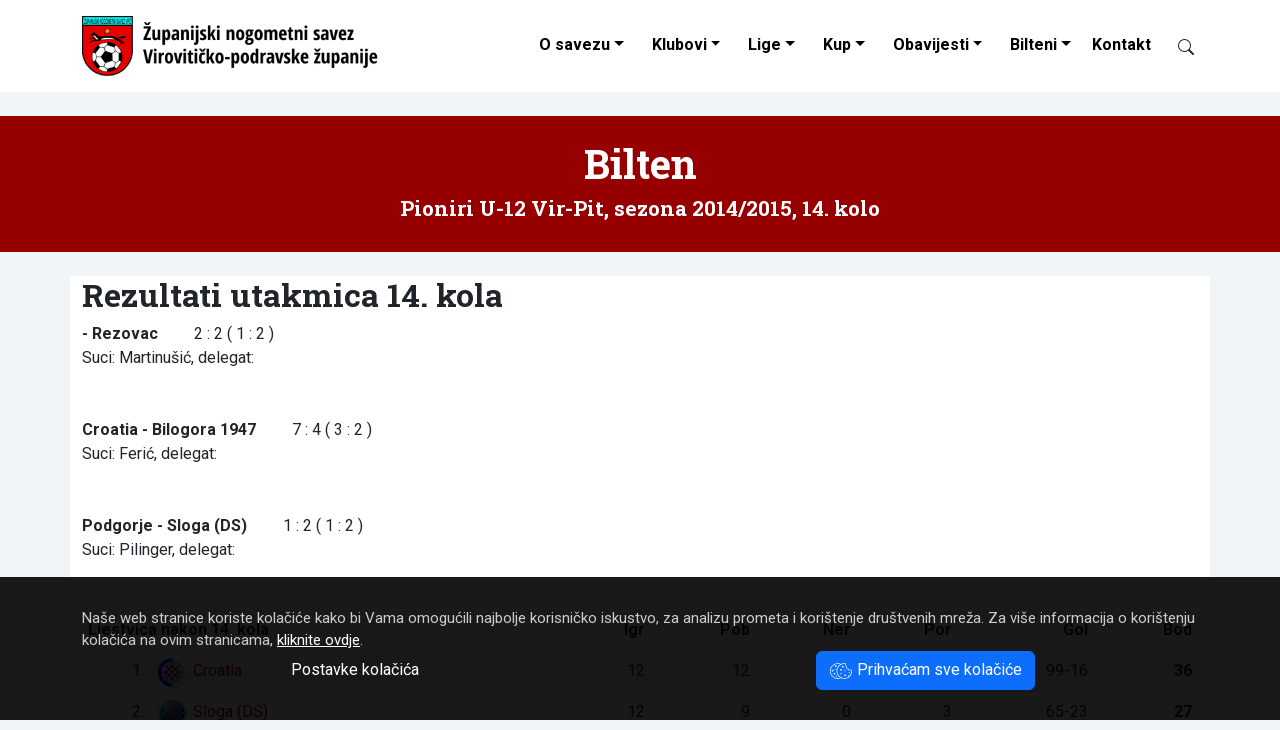

--- FILE ---
content_type: text/html; Charset=UTF-8
request_url: https://znsvpz.hr/bilten.asp?ID=13&kolo=14&sezonaID=7
body_size: 7875
content:
<!DOCTYPE html>
<html lang="hr">
<head>
	<meta charset="UTF-8">
	<meta http-equiv="X-UA-Compatible" content="IE=edge">
	<meta name="viewport" content="width=device-width, initial-scale=1">
	<meta name="keywords" content="Županijski nogometni savez Virovitičko-podravske županije">

	<link rel="dns-prefetch" href="https://cdn.jsdelivr.net">
	<link rel="preconnect" href="https://fonts.googleapis.com">
	<link rel="preconnect" href="https://fonts.gstatic.com" crossorigin>
	<link rel="preconnect" href="https://www.google-analytics.com">
	<link rel="preconnect" href="https://www.googletagmanager.com">


	<meta name="description" content="Bilten 14. kola Pioniri U-12 Vir-Pit">
	<meta name="verify-v1" content="9JugEa9qR1M3KGI2oA+yvhAU7Gs9q0iA//tOTMn72hQ=">
	<meta name="theme-color" content="#ffffff">

	<title>Bilten Pioniri U-12 Vir-Pit, 14. kolo - Županijski nogometni savez Virovitičko-podravske županije</title>
	<link rel="icon" href="/favicon.ico">
	

	
	<link href="https://fastly.jsdelivr.net/npm/bootstrap@5.3.0/dist/css/bootstrap.min.css" rel="stylesheet" integrity="sha384-9ndCyUaIbzAi2FUVXJi0CjmCapSmO7SnpJef0486qhLnuZ2cdeRhO02iuK6FUUVM" crossorigin="anonymous">
	<link href="https://fonts.googleapis.com/css2?family=Roboto+Condensed:ital,wght@0,400;0,700;1,400;1,700&family=Roboto+Slab:wght@400;700&family=Roboto:ital,wght@0,400;0,700;1,400;1,700&display=swap" rel="stylesheet">
	<link rel="stylesheet" href="/design/style2023.css">
	<link title="novosti" href="https://znsvpz.hr/rss/" type="application/rss+xml" rel="alternate">


<!-- Google tag (gtag.js) 2023-06-27 -->
<script async src="https://www.googletagmanager.com/gtag/js?id=G-671GJ7T1BC"></script>
<script>
  window.dataLayer = window.dataLayer || [];
  function gtag(){dataLayer.push(arguments);}
  gtag('js', new Date());

  gtag('config', 'G-671GJ7T1BC');
</script>


	<script>

		function ajaxTablica(ligaID, brKlubova) {
			var kontejner = document.getElementById("liga" + ligaID);
			var xhttp = new XMLHttpRequest();
			xhttp.onreadystatechange = function() {
				if (this.readyState == 4 && this.status == 200) {
					kontejner.innerHTML = this.responseText;
				}
			};
			xhttp.open("GET", "/ajax-liga2023.asp?ligaID=" + ligaID + "&brojKlubova="+brKlubova, true);
			xhttp.setRequestHeader("Content-type", "application/x-www-form-urlencoded");
			xhttp.send();
		}
		function ajaxTablicaWide(ligaID, brKlubova) {
			var kontejner = document.getElementById("liga" + ligaID);
			var xhttp = new XMLHttpRequest();
			xhttp.onreadystatechange = function() {
				if (this.readyState == 4 && this.status == 200) {
					kontejner.innerHTML = this.responseText;
				}
			};
			xhttp.open("GET", "/ajax-liga.asp?ligaID=" + ligaID + "&brojKlubova="+brKlubova, true);
			xhttp.setRequestHeader("Content-type", "application/x-www-form-urlencoded");
			xhttp.send();
		}


	</script>
</head>

<body>








<nav class="navbar navbar-expand-lg shrinking bg-white" id="nav">
	<div class="container-xl">

		<a class="navbar-brand" href="/"><img src="/design/logo-znsvpz-black.png" alt="ŽNS VPŽ" width="300" height="60" style="width:auto;margin-top:0"></a>
		<button id="burger" class="navbar-toggler" type="button" data-bs-toggle="collapse" data-bs-target="#navbarCollapse" aria-controls="navbarCollapse" aria-expanded="false" aria-label="Toggle navigation">
			<span class="navbar-toggler-icon"></span>
		</button>

		<div class="collapse navbar-collapse" id="navbarCollapse">
			<ul class="nav navbar-nav ms-auto podvuci navbar-right">
				<li class="nav-item dropdown">
					<a class="nav-link dropdown-toggle" href="#" id="dropdown01" data-bs-toggle="dropdown" aria-expanded="false">O savezu</a>
					<ul class="dropdown-menu" aria-labelledby="dropdown01">		
						<li><a class="dropdown-item" href="/ustroj-zupanijskog-nogometnog-saveza-viroviticko-podravske-zupanije/4992/">Tijela saveza</a></li>
						<li><a class="dropdown-item" href="/dokumenti/">Dokumenti saveza</a></li>
					</ul>
				</li>
				<li class="nav-item dropdown">
					<a class="nav-link dropdown-toggle" href="#" id="dropdown02" data-bs-toggle="dropdown" aria-expanded="false">Klubovi</a>
					<ul class="dropdown-menu" aria-labelledby="dropdown02">		
						<li><a class="dropdown-item" href="/klubovi.asp?ns=V">NS Virovitica</a></li>
						<li><a class="dropdown-item" href="/klubovi.asp?ns=S">NS Slatina</a></li>
						<li><a class="dropdown-item" href="/klubovi.asp?ns=O">NS Orahovica</a></li>
						<li><a class="dropdown-item" href="/klubovi.asp?ns=P">NS Pitomača</a></li>

					</ul>
				</li>
				<li class="nav-item dropdown">
					<a class="nav-link dropdown-toggle" href="#" id="dropdown03" role="button" data-bs-toggle="dropdown" aria-expanded="false">Lige</a>
					<ul class="dropdown-menu multi-column columns-3" aria-labelledby="dropdown03"><li>
						<div class="row">
							<div class="col-sm-4">
								<ul class="multi-column-dropdown">
									<li><b>Seniori</b></li>
									<li><a class="dropdown-item" href="/liga.asp?ID=34">Premijer ŽNL</a></li>
									<li><a class="dropdown-item" href="/liga.asp?ID=1">I. ŽNL</a></li>
									<li><a class="dropdown-item" href="/liga.asp?ID=2">II. ŽNL Zapad</a></li>
									<li><a class="dropdown-item" href="/liga.asp?ID=23">II. ŽNL Istok</a></li>
									<li><b>Juniori</b></li>
									<li><a class="dropdown-item" href="/liga.asp?ID=28">Juniori Sla-Ora A</a></li>
									<li><a class="dropdown-item" href="/liga.asp?ID=8">Juniori Vir-Pit A</a></li>
								</ul>
							</div>
							<div class="col-sm-4">
								<ul class="multi-column-dropdown">
									<li><b>Pioniri</b></li>
									<li><a class="dropdown-item" href="/liga.asp?ID=33">Pioniri U-9 </a></li>
									<li><a class="dropdown-item" href="/liga.asp?ID=32">Pioniri U-11 </a></li>
									<li><a class="dropdown-item" href="/liga.asp?ID=31">Pioniri U-13 </a></li>
									<li><a class="dropdown-item" href="/liga.asp?ID=30">Pioniri U-15 </a></li>
								</ul>
							</div>
							<div class="col-sm-4">
								<ul class="multi-column-dropdown">
									<li><b>Ostale lige</b></li>
									<li><a class="dropdown-item" href="/liga.asp?ID=6">Veterani</a></li>
									<li><a class="dropdown-item" href="/liga.asp?ID=20">I. ŽMNL</a></li>
									<li><a class="dropdown-item" href="/liga.asp?ID=26">MŽNL BJ-KC-VT</a></li>
									<li><a class="dropdown-item" href="/liga.asp?ID=26">4. NL BJ-KC-VT</a></li>
								</ul>
							</div>

						</div>
					</li></ul>
				</li>

				<li class="nav-item dropdown">
					<a class="nav-link dropdown-toggle" href="#" id="dropdown04" role="button" data-bs-toggle="dropdown" aria-expanded="false">Kup</a>
					<ul class="dropdown-menu" aria-labelledby="dropdown04">		
						<li><a class="dropdown-item" href="/kup.asp?uzrast=Seniori">Seniori</a></li>
						<li><a class="dropdown-item" href="/kup.asp?uzrast=Juniori">Juniori</a></li>
						<li><a class="dropdown-item" href="/kup.asp?uzrast=Kadeti">Kadeti</a></li>
						<li><a class="dropdown-item" href="/kup.asp?uzrast=Pioniri">Pioniri</a></li>
					</ul>
				</li>
				<li class="nav-item dropdown">
					<a class="nav-link dropdown-toggle" href="#" id="dropdown05" data-bs-toggle="dropdown" aria-expanded="false">Obavijesti</a>
					<ul class="dropdown-menu" aria-labelledby="dropdown05">		
						<li><a class="dropdown-item" href="/kategorija/disciplinski-sudac/2/">Disciplinski sudac</a></li>
						<li><a class="dropdown-item" href="/kategorija/obavijesti-za-trenere/9/">Obavijesti za trenere</a></li>
						<li><a class="dropdown-item" href="/kategorija/obavijesti-za-suce/10/">Obavijesti za suce</a></li>
						<li><a class="dropdown-item" href="/kategorija/registracije-igraca/8/">Registracije igrača</a></li>
						<li><a class="dropdown-item" href="/kategorija/propozicije/7/">Propozicije</a></li>
						<li><a class="dropdown-item" href="/kategorija/zimsko-prvenstvo-za-mlade-uzraste/6/">Zimsko prvenstvo za mlađe uzraste</a></li>
						<li><a class="dropdown-item" href="/kategorija/sluzbeno-glasilo-4-nl-bj-kc-vt/11/">Službeno glasilo 4.NL BJ-KC-VT</a></li>
						<li><a class="dropdown-item" href="/kategorija/obavijesti/3/">Obavijesti</a></li>
						<li><a class="dropdown-item" href="/kategorija/novosti/1/">Novosti</a></li>
					</ul>
				</li>
				<li class="nav-item dropdown">
					<a class="nav-link dropdown-toggle" href="#" id="dropdown06" data-bs-toggle="dropdown" aria-expanded="false">Bilteni</a>
					<ul class="dropdown-menu multi-column columns-2" aria-labelledby="dropdown06"><li>	
						<div class="row">
							<div class="col-sm-6">
								<ul class="multi-column-dropdown">
									<!--<li><a class="dropdown-item" href="/dokumenti/Nogometno%20glasilo/">Preuzimanje biltena</a></li>-->
									<li><a class="dropdown-item" href="/bilteni.asp?ID=34">Premijer ŽNL</a></li>
									<li><a class="dropdown-item" href="/bilteni.asp?ID=1">I. ŽNL</a></li>
									<li><a class="dropdown-item" href="/bilteni.asp?ID=2">II. ŽNL Zapad</a></li>
									<li><a class="dropdown-item" href="/bilteni.asp?ID=23">II. ŽNL Istok</a></li>
									<!--
									<li><a class="dropdown-item" href="/bilteni.asp?ID=3">III. ŽNL Zapad</a></li>
									<li><a class="dropdown-item" href="/bilteni.asp?ID=4">III. ŽNL Istok</a></li>
									-->
									<li><a class="dropdown-item" href="/bilteni.asp?ID=26">4. NL BJ-KC-VT</a></li>
									<li><a class="dropdown-item" href="/bilteni.asp?ID=6">Veterani</a></li>
									<!--<li><a class="dropdown-item" href="/bilteni.asp?ID=20">I. ŽMNL</a></li>-->
									<li><b>&nbsp; Kup</b></li>
									<li><a class="dropdown-item" href="/bilteni-kup.asp?uzrast=seniori">Seniori</a></li>
									<li><a class="dropdown-item" href="/bilteni-kup.asp?uzrast=juniori">Juniori</a></li>
									<li><a class="dropdown-item" href="/bilteni-kup.asp?uzrast=kadeti">Kadeti</a></li>
									<li><a class="dropdown-item" href="/bilteni-kup.asp?uzrast=pioniri">Pioniri</a></li>
								</ul>
							</div>
							<div class="col-sm-6" style="padding-left:0;">
								<ul class="multi-column-dropdown">
									
									<li><a class="dropdown-item" href="/bilteni.asp?ID=28">Juniori Sla-Ora A</a></li>
									<li><a class="dropdown-item" href="/bilteni.asp?ID=8">Juniori Vir-Pit A</a></li>
									<li><a class="dropdown-item" href="/bilteni.asp?ID=33">Pioniri U-9</a></li>
									<li><a class="dropdown-item" href="/bilteni.asp?ID=32">Pioniri U-11</a></li>
									<li><a class="dropdown-item" href="/bilteni.asp?ID=31">Pioniri U-13</a></li>
									<li><a class="dropdown-item" href="/bilteni.asp?ID=30">Pioniri U-15</a></li>
									<li class="dropdown-divider"></li>
									<li><a class="dropdown-item" href="/bilteni.asp">Arhiv biltena</a></li>
								</ul>
							</div>
						</div>
					</li></ul>
				</li>
				<li class="nav-item">
					<a class="nav-link" href="/kontakt/">Kontakt</a>
				</li>
				<li class="nav-item">
					<a class="nav-link" href="#" title="Pretraživanje"><span class="btn py-0 d-inline-block" id="searchIcon" data-bs-toggle="modal" data-bs-target="#modalSearch" style="width:16px"><span class="ieIcon" data-icon="search"></span></span></a>
				</li>
			</ul>
		</div>
	</div>
</nav>

<div class="container-fluid my-4 p-0" style="background-color:#960000">
	<div class="container py-4">
		<div class="row d-flex align-items-center">
			<div class="col-12 text-center text-white">
				<h1>Bilten</h1>
				
					<h3>Pioniri U-12 Vir-Pit, sezona 2014/2015, 14. kolo</h3>
				
			</div>
		</div>
	</div>
</div>


		<div class="container bg-white">
			<div class="row">
				<div class="col">
					<h2>Rezultati utakmica 14. kola</h2>

					
			<b> - Rezovac</b> &nbsp; &nbsp; &nbsp; &nbsp;
			2 : 2 ( 1 : 2 )<br>
			Suci: Martinušić, delegat: <br>
			<br><br>
			
			<b>Croatia - Bilogora 1947</b> &nbsp; &nbsp; &nbsp; &nbsp;
			7 : 4 ( 3 : 2 )<br>
			Suci: Ferić, delegat: <br>
			<br><br>
			
			<b>Podgorje - Sloga (DS)</b> &nbsp; &nbsp; &nbsp; &nbsp;
			1 : 2 ( 1 : 2 )<br>
			Suci: Pilinger, delegat: <br>
			<br><br>
			
<table class="table table-striped table-hover ljestvica">
<thead><tr><th colspan="2" style="text-align:left;">Ljestvica nakon 14. kola</th><th>Igr</th><th>Pob</th><th>Ner</th><th>Por</th><th>Gol</th><th>Bod</th></tr></thead>
<tbody>
	<tr><td>1.</td><td style="text-align:left;"><a href="/ekipa/croatia/u-13/180/" title="Croatia Grabrovnica">
<img width="32" height="32" src="/design/spacer.png" data-src="/images/grbovi/thumbSquare2209.aspx?src=26" class="lazyload grb" alt="Croatia Grabrovnica">Croatia</a></td>
<td>12</td><td>12</td><td>0</td><td>0</td><td>99-16</td>
<td><b>36</b></td></tr>
<tr><td>2.</td><td style="text-align:left;"><a href="/ekipa/sloga-ds/u-13/164/" title="Sloga (DS) Dugo Selo">
<img width="32" height="32" src="/design/spacer.png" data-src="/images/grbovi/thumbSquare2209.aspx?src=45" class="lazyload grb" alt="Sloga (DS) Dugo Selo">Sloga (DS)</a></td>
<td>12</td><td>9</td><td>0</td><td>3</td><td>65-23</td>
<td><b>27</b></td></tr>
<tr><td>3.</td><td style="text-align:left;"><a href="/ekipa/podgorje/u-13/114/" title="Podgorje Podgorje">
<img width="32" height="32" src="/design/spacer.png" data-src="/images/grbovi/thumbSquare2209.aspx?src=14" class="lazyload grb" alt="Podgorje Podgorje">Podgorje</a></td>
<td>12</td><td>7</td><td>1</td><td>4</td><td>36-31</td>
<td><b>22</b></td></tr>
<tr><td>4.</td><td style="text-align:left;"><a href="/ekipa/bilogora-1947/u-13/113/" title="Bilogora 1947 Špišić Bukovica">
<img width="32" height="32" src="/design/spacer.png" data-src="/images/grbovi/thumbSquare2209.aspx?src=10" class="lazyload grb" alt="Bilogora 1947 Špišić Bukovica">Bilogora 1947</a></td>
<td>12</td><td>3</td><td>2</td><td>7</td><td>33-47</td>
<td><b>11</b></td></tr>
<tr><td>5.</td><td style="text-align:left;"><a href="/ekipa/rezovac/u-13/118/" title="Rezovac Rezovac">
<img width="32" height="32" src="/design/spacer.png" data-src="/images/grbovi/thumbSquare2209.aspx?src=15" class="lazyload grb" alt="Rezovac Rezovac">Rezovac</a></td>
<td>12</td><td>3</td><td>2</td><td>7</td><td>18-50</td>
<td><b>11</b></td></tr>
<tr><td>6.</td><td style="text-align:left;"><a href="/ekipa/sveti-durad/u-13/179/" title="Sveti Đurađ Sveti Đurađ">
<img width="32" height="32" src="/design/spacer.png" data-src="/images/grbovi/thumbSquare2209.aspx?src=48" class="lazyload grb" alt="Sveti Đurađ Sveti Đurađ">Sveti Đurađ</a></td>
<td>12</td><td>2</td><td>3</td><td>7</td><td>15-36</td>
<td><b>9</b></td></tr>
<tr><td>7.</td><td style="text-align:left;"><a href="/ekipa//u-13/231/" title=" ">
<img width="32" height="32" src="/design/spacer.png" data-src="/images/grbovi/thumbSquare2209.aspx?src=3" class="lazyload grb" alt=" "></a></td>
<td>12</td><td>1</td><td>2</td><td>9</td><td>18-81</td>
<td><b>5</b></td></tr>

</tbody>
</table>
	

					<h2>Sljedeće kolo</h2>
					
					
					<br><br>
				</div>
			</div>
		</div>
		

		<br><br>


<footer class="container-fluid bg-dark text-light py-5">
<div class="container">
	<div class="row mb-5">
		<div class="col-12 col-md-6">

			<h4 class="my-4">Kontakt</h4>
			<span class="ieIcon" data-icon="geo-alt"></span>&nbsp; Županijski nogometni savez <br>
			&nbsp; &nbsp; &nbsp; Virovitičko-podravske županije<br>
			&nbsp; &nbsp; &nbsp; Stanka Vraza 15<br>
			&nbsp; &nbsp; &nbsp; 33000 Virovitica<br><br>

			<a href="tel:+38533722183"><span class="ieIcon" data-icon="telephone"></span>&nbsp; 033 722 183</a><br><br>
			<span class="ieIcon" data-icon="envelope"></span>&nbsp; <span class="insertMail" data-mail1="utajniku" data-mail2="bznsvpz.hrb"></span><br>
			&nbsp; &nbsp; &nbsp; <span class="insertMail" data-mail1="mnogometni.savez.vpzb" data-mail2="bvt.t-com.hrb"></span>
		</div>
		<div class="col-6 col-md-3">
			<h4 class="my-4">Poveznice</h4>
			<ul class="nav flex-column">
				<li class="nav-item mb-2"><a class="nav-link p-0" href="http://www.hns-cff.hr/">Hrvatski nogometni savez</a></li>
				<li class="nav-item mb-2"><a class="nav-link p-0" href="http://www.nogos.info/">ŽNS OBŽ</a></li>
				<li class="nav-item mb-2"><a class="nav-link p-0" href="http://www.nsbbz.hr/">ŽNS BBŽ</a></li>
				<li class="nav-item mb-2"><a class="nav-link p-0" href="http://www.nsosijek.hr/">NS Osijek</a></li>
			</ul>

		</div>
		<div class="col-6 col-md-3">
			<h4 class="my-4">Izdvojeno</h4>
			<ul class="nav flex-column">
				<li class="nav-item mb-2"><a class="nav-link p-0" href="/hr/cookies/">Kolačići</a></li>
				<li class="nav-item mb-2"><a class="nav-link p-0" href="/hr/cookies/settings/">Upravljanje kolačićima</a></li>
				<li class="nav-item mb-2"><a class="nav-link p-0" href="/kontakt/">Kontakt</a></li>
				<li class="nav-item mb-2"><a class="nav-link p-0" href="/hr/pravila-privatnosti/">Pravila privatnosti</a></li>
				<li class="nav-item mb-2"><a class="nav-link p-0" href="/">Početna</a></li>
			</ul>
		</div>


	</div>
	<div class="row my-3 text-copyright">
		<div class="col-sm-8">
			&copy; 2008 - 2026 ŽNS VPŽ<br>
		</div>
		<div class="col-sm-4 text-end">
			webdesign: <a href="https://www.ie-centar.hr/" title="Informatičko-edukacijski centar"><b>ie</b>-centar</a>
		</div>
	</div>
</div>
</footer>






<div class="container-fluid" id="cookieLaw">
	<div class="container">
		Naše web stranice koriste kolačiće kako bi Vama omogućili najbolje korisničko iskustvo, za analizu prometa i korištenje društvenih mreža.
		Za vi&scaron;e informacija o kori&scaron;tenju kola&ccaron;i&cacute;a na ovim stranicama, <a href="/hr/cookies/">kliknite ovdje</a>.
		<br>
		<div class="row">
			<div class="col-md-6 text-center">
				<a href="/hr/cookies/settings/" class="btn btn-link" role="button">Postavke kolačića</a>
			</div>
			<div class="col-md-6 text-center">
				<span id="cookieButton" onclick="cookieAllButtonClick()" class="cookieOK btn btn-primary"><span class="ieIcon" data-icon="cookies"></span> Prihvaćam sve kolačiće</span>
			</div>
		</div>
	</div>
</div>



<div class="modal fade" id="lightBoxModal" tabindex="-1" aria-labelledby="lightBoxModalLabel" aria-hidden="true">
	<div class="modal-dialog modal-xl modal-dialog-centered">
		<div class="modal-content">
			<div class="modal-header">
				<!--<h5 class="modal-title" id="lightBoxModalLabel">New message</h5>-->
				<button type="button" class="close" data-bs-dismiss="modal" aria-label="Close"><span aria-hidden="true">&times;</span></button>
			</div>
			<div class="modal-body">
				<img class="modal-image img-fluid" src="/design/spacer.png" alt="Lightbox">
			</div>
			<div class="modal-footer">
				<h5 class="modal-title" id="lightBoxModalLabel">New message</h5>
				<!--<button type="button" class="btn btn-secondary" data-bs-dismiss="modal">X</button>-->
			</div>
		</div>
	</div>
</div>


<div class="modal fade" id="modalSearch" tabindex="-1" aria-labelledby="modalSearchLabel" aria-hidden="true">
  <div class="modal-dialog">
    <div class="modal-content">
      <div class="modal-header">
        <h5 class="modal-title" id="modalSearchLabel">Pretraživanje</h5>
        <button type="button" class="close" data-bs-dismiss="modal" aria-label="Close">
          <span aria-hidden="true">&times;</span>
        </button>
      </div>
      <div class="modal-body">
		<form style="padding:20% 10%" class="row" action="/search/">
			<div class="col-auto">
				<input class="form-control form-control-lg" type="search" name="trazi" placeholder="Upišite traženi pojam..." aria-label="Search">
			</div>
			<div class="col-auto">
				<button class="btn btn-outline-success form-control-lg" type="submit"><span class="ieIcon" data-icon="search"></span></button>
			</div>
		</form>
      </div>
    </div>
  </div>
</div>




<script src="https://fastly.jsdelivr.net/npm/bootstrap@5.3.1/dist/js/bootstrap.bundle.min.js" integrity="sha384-HwwvtgBNo3bZJJLYd8oVXjrBZt8cqVSpeBNS5n7C8IVInixGAoxmnlMuBnhbgrkm" crossorigin="anonymous"></script>
<script src="/ieNews/ieScript.js"></script>
<script src="https://fastly.jsdelivr.net/npm/lazysizes@5.3.2/lazysizes.min.js" integrity="sha256-PZEg+mIdptYTwWmLcBTsa99GIDZujyt7VHBZ9Lb2Jys=" crossorigin="anonymous"></script>
<script>
	window.lazySizesConfig = {addClasses: true};
	addCss("/design/print.css");
</script>

</body>
</html>





